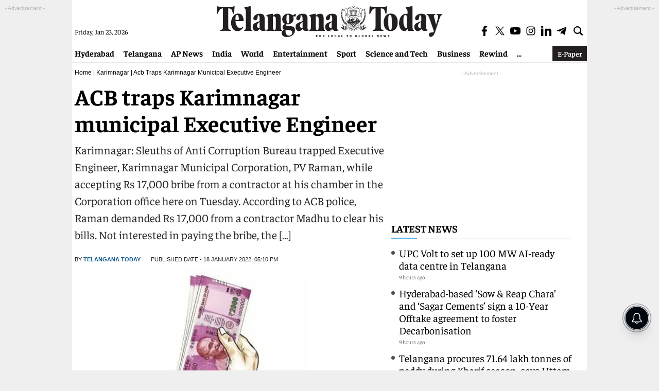

--- FILE ---
content_type: text/html; charset=utf-8
request_url: https://www.google.com/recaptcha/api2/aframe
body_size: 268
content:
<!DOCTYPE HTML><html><head><meta http-equiv="content-type" content="text/html; charset=UTF-8"></head><body><script nonce="iVvdJK0hTMZUOPpr55jbZQ">/** Anti-fraud and anti-abuse applications only. See google.com/recaptcha */ try{var clients={'sodar':'https://pagead2.googlesyndication.com/pagead/sodar?'};window.addEventListener("message",function(a){try{if(a.source===window.parent){var b=JSON.parse(a.data);var c=clients[b['id']];if(c){var d=document.createElement('img');d.src=c+b['params']+'&rc='+(localStorage.getItem("rc::a")?sessionStorage.getItem("rc::b"):"");window.document.body.appendChild(d);sessionStorage.setItem("rc::e",parseInt(sessionStorage.getItem("rc::e")||0)+1);localStorage.setItem("rc::h",'1769142168376');}}}catch(b){}});window.parent.postMessage("_grecaptcha_ready", "*");}catch(b){}</script></body></html>

--- FILE ---
content_type: application/javascript; charset=utf-8
request_url: https://fundingchoicesmessages.google.com/f/AGSKWxWIMVgj0lUpCTN65FanT-UYc98bi4ehxGd-O5GjBcVKmzxJ70HLUIIMSGyZls6MoSiHN0yhraDizlfl4oKomkwMgeTUYvvW4mzeU9h7hs-blp8fPridxjOVy_aPJE7dxw2cqYelsInyo69PWOcKG_nskgotHjlM_gSHhVezcXpxfY9cZRfB_vq5iRQa/_/google160./adsplupu./forum/ads_/lifelockad./adfooter.
body_size: -1288
content:
window['edd7c95d-7a64-40c6-935a-2d9f4965c651'] = true;